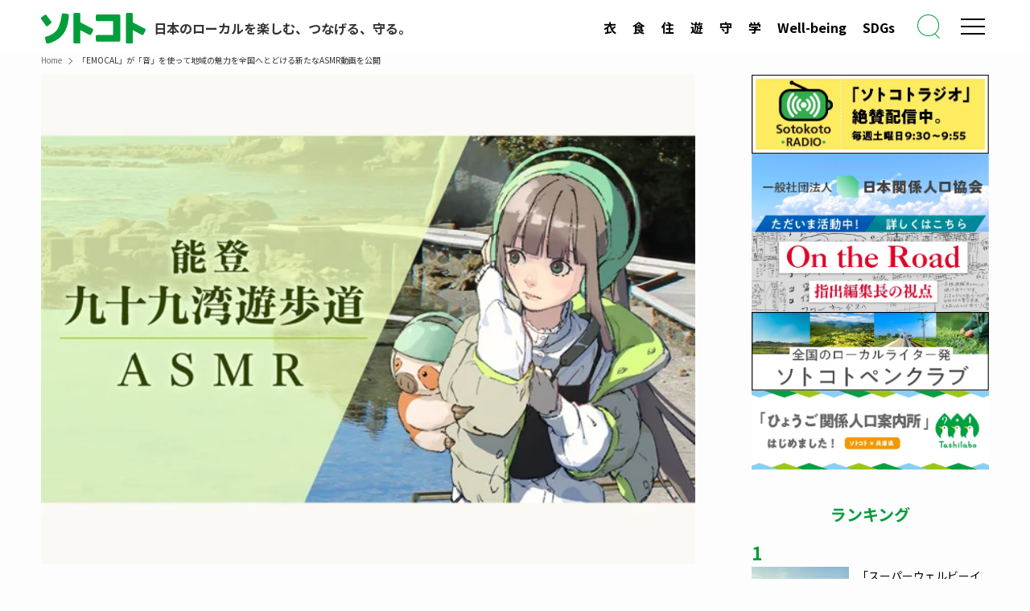

--- FILE ---
content_type: text/html; charset=utf-8
request_url: https://www.google.com/recaptcha/api2/aframe
body_size: 181
content:
<!DOCTYPE HTML><html><head><meta http-equiv="content-type" content="text/html; charset=UTF-8"></head><body><script nonce="yK98IdhmUSkHr3qAhqf6gQ">/** Anti-fraud and anti-abuse applications only. See google.com/recaptcha */ try{var clients={'sodar':'https://pagead2.googlesyndication.com/pagead/sodar?'};window.addEventListener("message",function(a){try{if(a.source===window.parent){var b=JSON.parse(a.data);var c=clients[b['id']];if(c){var d=document.createElement('img');d.src=c+b['params']+'&rc='+(localStorage.getItem("rc::a")?sessionStorage.getItem("rc::b"):"");window.document.body.appendChild(d);sessionStorage.setItem("rc::e",parseInt(sessionStorage.getItem("rc::e")||0)+1);localStorage.setItem("rc::h",'1768876895665');}}}catch(b){}});window.parent.postMessage("_grecaptcha_ready", "*");}catch(b){}</script></body></html>

--- FILE ---
content_type: text/css
request_url: https://sotokoto-online.jp/cp/wp-content/themes/swell_child/common.css?ver=2025090323601
body_size: 8715
content:
@charset "UTF-8";

/* --------------------------------------------------------------------- */
/* reset */
/* --------------------------------------------------------------------- */

.l-w {
    padding: 66px 0 0 0;
}

.l-b {
    max-width: 1200px;
    margin: 0 auto;
    padding: 0 4vw 60px 4vw;
    position: relative;
    box-sizing: unset;
}

.l-c {
    width: 69%;
}

.l-s {
    width: 25%;
}

.c-shareBtns {
    margin: 2em 0;
}

.p-breadcrumb__text .__home::before {
    display: none;
}

.c-pagination {
    width: 100%;
}

#breadcrumb {
    display: none;
}

#fix_header {
    visibility: hidden;
    height: 66px;
}

.l-header {
    visibility: hidden;
    height: 66px;
    position: absolute;
    top: 0;
    left: 0;
}

a.lightbox {
    pointer-events: none;
}

body.imobile-on .p-fixBtnWrap {
    bottom: 120px;
}

.blocks-gallery-caption {
    color: inherit;
    display: block !important;
    font-size: 0.8em;
    line-height: 1.4;
    margin-bottom: 0;
    margin-top: 0.75em;
    opacity: 0.8;
    text-align: center;
}

@media screen and (max-width: 768px) {
    .l-w {
        padding: 77px 0 0 0;
    }

    .l-b {
        max-width: 1200px;
        margin: 0 auto;
        padding: 0 0 60px 0;
        position: relative;
        box-sizing: unset;
    }

    .l-c {
        width: 100%;
    }

    .l-s {
        width: 100%;
        padding: 40px 0 0 0;
    }

    #fix_header {
        visibility: hidden;
        height: 50px;
    }

    .l-header {
        visibility: hidden;
        height: 50px;
        position: absolute !important;
        top: 0;
        left: 0;
    }

    .c-shareBtns {
        margin: 2em 16px;
    }

    .post_content {
        margin: 0 16px !important;
    }

    .post_content > h2 {
        margin-left: 0;
        margin-right: 0;
    }

    body.imobile-on .p-fixBtnWrap {
        bottom: 150px;
    }
}

/* --------------------------------------------------------------------- */
/* header */
/* --------------------------------------------------------------------- */

.l-h {
    width: 100%;
    height: 66px;
    position: fixed;
    top: 0;
    left: 0;
    z-index: 99;
    background: #fff;
}

.l-h-b {
    max-width: 1200px;
    margin: 0 auto;
    height: 66px;
    padding: 0 4vw;
    position: relative;
    box-sizing: unset;
}

.l-h-logo {
    margin: 16px 0 0 0;
    max-width: 130px;
}

.l-h-logo a {
    display: block;
    transition: 0.2s;
}

@media (hover: hover) and (pointer: fine) {
    .l-h-logo a:hover {
        opacity: 0.6;
    }
}

.l-h-description {
    position: relative;
    top: 23px;
    left: 10px;
    font-weight: bold;
}
.l-h-gn {
    position: absolute;
    top: 26px;
    right: calc(4vw + 117px);
    font-size: 0;
}

.l-h-gn li {
    display: inline-block;
    margin: 0 20px 0 0;
    font-size: 16px;
    line-height: 1;
    font-weight: 700;
}

.l-h-gn li:last-child {
    margin: 0 0 0 0;
}

.l-h-gn li a {
    color: #000;
    transition: 0.2s;
}

@media (hover: hover) and (pointer: fine) {
    .l-h-gn li a:hover {
        color: #019e3b;
    }
}

.l-h-s {
    padding: 0 50px 0 0;
    margin: 0 0 0 auto;
}

.l-h-s-member {
    margin: 18px 0 0 0;
}

.l-h-s-member ul {
    font-size: 0;
}

.l-h-s-member ul li {
    display: inline-block;
    margin: 0 10px 0 0;
}

.l-h-s-member ul li:last-child {
    margin: 0;
}

.l-h-s-member ul li p a {
    display: block;
}

.l-h-s-member ul li .login,
.l-h-s-member ul li .regist {
    font-size: 12px;
    line-height: 1;
    font-weight: 700;
}

.l-h-s-member ul li .login a {
    padding: 6px 10px 8px 10px;
    border: 1px solid #019e3b;
    color: #019e3b;
    border-radius: 6px;
    display: block;
    box-sizing: border-box;
}

.l-h-s-member ul li .regist a {
    padding: 6px 10px 8px 10px;
    border: 1px solid #019e3b;
    background: #019e3b;
    color: #fff;
    border-radius: 6px;
    display: block;
    box-sizing: border-box;
}

.l-h-s-ms {
    padding: 0 0px 0 0;
}

.media-heading.item-body {
    display: none;
}

@media screen and (max-width: 768px) {
    #fix_header {
        visibility: hidden;
        height: 50px;
    }

    .l-header {
        visibility: hidden;
        height: 50px;
        position: absolute;
        top: 0;
        left: 0;
    }

    .l-h {
        width: 100%;
        height: 77px;
        position: fixed;
        top: 0;
        left: 0;
        z-index: 99;
        background: #fff;
    }

    .l-h-b {
        max-width: 1200px;
        margin: 0 auto;
        height: 60px;
        padding: 0 4vw;
        position: relative;
        box-sizing: unset;
    }

    .l-h-logo {
        margin: 0;
        max-width: 87px;
        position: absolute;
        top: 12px;
        left: 0;
        right: 0;
        margin: auto;
    }

    .l-h-logo a {
        display: block;
        transition: 0.2s;
    }

    .l-h-description {
        position: absolute;
        width: 100%;
        top: 49px;
        left: 55%;
        transform: translateX(-50%);
        text-align: center;
        letter-spacing: -0.05em;
    }

    .l-h-gn {
        display: none;
    }

    .l-h-s {
        padding: 0 60px 0 0;
        margin: 0 0 0 auto;
    }

    .l-h-s-member {
        display: none;
    }

    .l-h-s-ms {
        padding: 0 10px 0 0;
    }
}

/* --------------------------------------------------------------------- */
/* footer */
/* --------------------------------------------------------------------- */

.l-f {
    padding: 40px 0 130px 0;
    background: #019e3b;
}

.l-f-copy {
    font-size: 10px;
    line-height: 1;
    font-weight: 700;
    color: #fff;
    text-align: center;
}

.l-f-logo {
    max-width: 130px;
    margin: 0.8% auto 0 auto;
}

.l-f-logo a {
    display: block;
    transition: 0.2s;
}

@media (hover: hover) and (pointer: fine) {
    .l-f-logo a:hover {
        opacity: 0.6;
    }
}

.l-f-fu-ttl {
    font-size: 10px;
    line-height: 1;
    font-weight: 700;
    color: #fff;
    text-align: center;
    margin: 2% auto 0 auto;
}

.l-f-fu-sns {
    margin: 0.6% auto 0 auto;
}

.l-f-fu-sns ul {
    font-size: 0;
    text-align: center;
}

.l-f-fu-sns ul li {
    display: inline-block;
    width: 38px;
    margin: 0 24px 0 0;
}

.l-f-fu-sns ul li a {
    display: block;
    transition: 0.2s;
}

.l-f-fu-sns ul li:last-child {
    margin: 0;
}

@media (hover: hover) and (pointer: fine) {
    .l-f-fu-sns ul li a:hover {
        opacity: 0.6;
    }
}

.l-f-c-ttl {
    font-size: 10px;
    line-height: 1;
    font-weight: 700;
    color: #fff;
    text-align: center;
    margin: 2% auto 0 auto;
}

.l-f-c-navi {
    max-width: 660px;
    margin: 0.7% auto 0 auto;
}

.l-f-c-navi ul li {
    font-size: 14px;
    line-height: 2.2;
    font-weight: 400;
}

.l-f-u-navi {
    margin: 2% auto 0 auto;
}

.l-f-u-navi ul {
    font-size: 0;
    text-align: center;
}

.l-f-u-navi ul li {
    font-size: 10px;
    line-height: 1;
    font-weight: 400;
    position: relative;
    display: inline-block;
    padding: 0 10px 2px 0;
    margin: 0 10px 0 0;
    border-right: 1px solid #fff;
}

.l-f-u-navi ul li:last-child {
    margin: 0;
    padding: 0 0 2px 0;
    border-right: none;
}

.l-f-u-navi ul li a {
    transition: 0.2s;
    color: #fff;
}

@media (hover: hover) and (pointer: fine) {
    .l-f-u-navi ul li a:hover {
        opacity: 0.6;
    }
}

.l-f-cr {
    font-size: 10px;
    line-height: 1;
    font-weight: 400;
    color: #fff;
    text-align: center;
    margin: 2% 0 0 0;
}

@media screen and (max-width: 768px) {
    .l-f {
        padding: 40px 0 150px 0;
        background: #019e3b;
    }

    .l-f-copy {
        font-size: 10px;
        line-height: 1;
        font-weight: 700;
        color: #fff;
        text-align: center;
    }

    .l-f-logo {
        max-width: 130px;
        margin: 3% auto 0 auto;
    }

    .l-f-logo a {
        display: block;
        transition: 0.2s;
    }

    @media (hover: hover) and (pointer: fine) {
        .l-f-logo a:hover {
            opacity: 0.6;
        }
    }

    .l-f-fu-ttl {
        font-size: 10px;
        line-height: 1;
        font-weight: 700;
        color: #fff;
        text-align: center;
        margin: 8% auto 0 auto;
    }

    .l-f-fu-sns {
        margin: 2% auto 0 auto;
    }

    .l-f-fu-sns ul {
        font-size: 0;
        text-align: center;
    }

    .l-f-fu-sns ul li {
        display: inline-block;
        width: 38px;
        margin: 0 24px 0 0;
    }

    .l-f-fu-sns ul li a {
        display: block;
        transition: 0.2s;
    }

    .l-f-fu-sns ul li:last-child {
        margin: 0;
    }

    .l-f-c-ttl {
        font-size: 10px;
        line-height: 1;
        font-weight: 700;
        color: #fff;
        text-align: center;
        margin: 8% auto 0 auto;
    }

    .l-f-c-navi div {
        max-width: 100%;
        margin: 0.7% auto 0 auto;
        width: 100%;
    }

    .l-f-c-navi div ul {
        width: 100%;
        padding: 10px 30px 0 30px;
        box-sizing: border-box;
        text-align: center;
    }

    .l-f-c-navi div ul li {
        font-size: 12px;
        line-height: 2.2;
        font-weight: 400;
        /* width: calc(50% - 10px); */
    }

    .l-f-u-navi {
        margin: 4% auto 0 auto;
    }

    .l-f-u-navi ul {
        font-size: 0;
        text-align: center;
    }

    .l-f-u-navi ul li {
        font-size: 10px;
        line-height: 2;
        font-weight: 400;
        position: relative;
        display: block;
        padding: 0 0 2px 0;
        margin: 0 0 0 0;
        border-right: none;
        text-align: center;
    }

    .l-f-u-navi ul li:last-child {
        margin: 0;
        padding: 0 0 2px 0;
        border-right: none;
    }

    .l-f-u-navi ul li a {
        transition: 0.2s;
        color: #fff;
    }

    .l-f-cr {
        font-size: 10px;
        line-height: 1;
        font-weight: 400;
        color: #fff;
        text-align: center;
        margin: 4% 0 0 0;
    }
}

/* --------------------------------------------------------------------- */
/* hm */
/* --------------------------------------------------------------------- */

.m-hm {
    width: 66px;
    height: 66px;
    z-index: 300;
    cursor: pointer;
    position: absolute;
    right: calc(3vw);
    top: 0;
    transition: 0.2s;
    display: block;
    z-index: 300;
}

.m-hm p.line {
    display: block;
    position: relative;
    width: 66px;
    height: 66px;
    margin: 0px auto 0px auto;
    text-decoration: none;
    transition: 0.2s;
}

.m-hm p.line span {
    display: block;
    position: absolute;
    top: 0;
    left: 0;
    bottom: 0;
    right: 0;
    margin: auto;
    width: 30px;
    height: 2px;
    transition: 0.2s;
    background: #000;
}

.m-hm p.line span::before {
    display: block;
    content: "";
    position: absolute;
    top: 0;
    left: 0;
    right: 0;
    margin: auto;
    width: 30px;
    height: 2px;
    transition: 0.2s;
    pointer-events: none;
    background: #000;
}

.m-hm p.line span::after {
    display: block;
    content: "";
    position: absolute;
    top: 0;
    left: 0;
    right: 0;
    margin: auto;
    width: 30px;
    height: 2px;
    transition: 0.2s;
    pointer-events: none;
    background: #000;
}

.m-hm p.line span:before {
    margin-top: 9px;
}

.m-hm p.line span:after {
    margin-top: -9px;
}

.m-hm.open {
    background: #717171;
}

.m-hm.open p.line span {
    background: transparent;
}

.m-hm.open p.line span::before {
    transform: translateY(-10px) rotate(45deg);
    margin-top: 9px;
    background: #fff;
}

.m-hm.open p.line span::after {
    transform: translateY(-10px) rotate(-45deg);
    margin-top: 9px;
    background: #fff;
}

@media screen and (max-width: 768px) {
    .m-hm {
        width: 50px;
        height: 77px;
        z-index: 300;
        cursor: pointer;
        position: absolute;
        right: 0;
        left: 0px;
        top: 0px;
        transition: 0.2s;
        display: block;
        z-index: 300;
    }

    .m-hm p.line {
        display: block;
        position: relative;
        width: 50px;
        height: 77px;
        margin: 0px auto 0px auto;
        text-decoration: none;
        transition: 0.2s;
    }
}

/* --------------------------------------------------------------------- */
/* gn */
/* --------------------------------------------------------------------- */

.m-gn {
    position: fixed;
    top: 66px;
    left: 0;
    right: 0;
    max-width: calc(1200px + 2vw);
    height: auto;
    margin: 0 auto;
    z-index: 200;
    display: block;
    transition: 0.2s;
    visibility: hidden;
}

.m-gn.open {
    pointer-events: auto;
    overflow: auto;
    visibility: visible;
}

.m-gn-b {
    transition: 0.2s;
    background: rgba(1, 158, 59, 0.94);
    opacity: 0;
    height: 100%;
}

.m-gn.open .m-gn-b {
    opacity: 1;
}

.m-gn-i {
    width: 100%;
}

.m-gn-c {
    margin: 0 auto;
    padding: 40px 50px 50px 50px;
}

.m-gn-c-ttl {
    font-size: 10px;
    line-height: 1;
    font-weight: 700;
    color: #fff;
    text-align: center;
    margin: 0 auto 0 auto;
}

.m-gn-c-navi {
    max-width: 800px;
    margin: 3% auto 0 auto;
}

.m-gn-c-navi ul li {
    font-size: 16px;
    line-height: 2.2;
    font-weight: 400;
}

.m-gn-c-navi ul li a {
    padding: 0 0 0 22px;
}

.m-gn-c-navi ul li a::before {
    width: 13px;
    height: 12px;
    content: "";
    background: url(/cp/wp-content/themes/swell_child/images/i-next-w.svg) no-repeat;
    position: absolute;
    left: 0;
    top: 7px;
}

@media (hover: hover) and (pointer: fine) {
    .m-gn-c-navi ul li a:hover {
        opacity: 0.6;
    }
}

@media screen and (max-width: 768px) {
    .m-gn {
        position: fixed;
        top: 77px;
        left: 0;
        right: 0;
        max-width: calc(1200px + 2vw);
        height: calc(100svh - 60px);
        margin: 0 auto;
        z-index: 200;
        display: block;
        transition: 0.2s;
        visibility: hidden;
        overflow: scroll;
    }

    .m-gn.open {
        pointer-events: auto;
        overflow: auto;
        visibility: visible;
    }

    .m-gn-b {
        transition: 0.2s;
        background: rgba(1, 158, 59, 0.94);
        opacity: 0;
        height: auto;
    }

    .m-gn.open .m-gn-b {
        opacity: 1;
    }

    .m-gn-i {
        width: 100%;
    }

    .m-gn-c {
        margin: 0 auto;
        padding: 0px 0px 80px 0px;
    }

    body.imobile-on .m-gn-c {
        margin: 0 auto;
        padding: 0px 0px 230px 0px;
    }

    .m-gn-c-ttl {
        font-size: 10px;
        line-height: 1;
        font-weight: 700;
        color: #fff;
        text-align: center;
        margin: 0 auto 0 auto;
        padding: 10px 0;
    }

    .m-gn-c-navi {
        max-width: 800px;
        width: 100%;
        margin: 0 auto 0 auto;
    }

    .m-gn-c-navi ul {
        position: relative;
        border-top: 1px solid #fff;
        width: 100%;
    }

    .m-gn-c-navi ul::after {
        width: 100%;
        height: 1px;
        content: "";
        background: #fff;
        position: absolute;
        bottom: 0;
        left: 0;
    }

    .m-gn-c-navi ul li {
        font-size: 14px;
        line-height: 1;
        font-weight: 400;
        display: inline-block;
        width: 50%;
        border-bottom: 1px solid #fff;
    }

    .m-gn-c-navi ul li a {
        padding: 12px 10px 13px 16px;
        display: block;
    }

    .m-gn-c-navi ul li a::before {
        width: 13px;
        height: 12px;
        content: "";
        background: url(/cp/wp-content/themes/swell_child/images/i-next-w.svg) no-repeat;
        position: absolute;
        left: auto;
        right: 12px;
        top: 13px;
    }

    .m-gn-c-status ul {
        display: none !important;
    }

    .m-gn-c-status ul li {
        font-size: 14px;
        line-height: 1;
        font-weight: 400;
        border-top: 1px solid #019e3b;
        text-align: center;
    }

    .m-gn-c-status ul li a {
        background: #fff;
        color: #019e3b;
        padding: 12px 10px 13px 22px;
        display: block;
        position: relative;
    }

    .m-gn-c-status ul li a::after {
        width: 13px;
        height: 12px;
        content: "";
        background: url(/cp/wp-content/themes/swell_child/images/i-next-g.svg) no-repeat;
        position: absolute;
        left: auto;
        right: 12px;
        top: 13px;
    }
}

/* --------------------------------------------------------------------- */
/* s */
/* --------------------------------------------------------------------- */

.m-s {
    width: 49px;
    height: 66px;
    cursor: pointer;
    transition: 0.2s;
    position: relative;
}

.m-s p {
    width: 28px;
    margin: 0 auto 0 auto;
    transition: 0.2;
}

.m-s p img {
    width: 28px;
    /* margin: 16px auto 0 auto; */
    position: absolute;
    top: 50%;
    transform: translateY(-50%);
}

.m-s.open {
    background: #717171;
}

.m-s.open p {
    opacity: 0;
}

.m-s.open::before {
    display: block;
    content: "";
    position: absolute;
    top: 0;
    bottom: 0;
    left: 0;
    right: 0;
    margin: auto;
    width: 30px;
    height: 2px;
    pointer-events: none;
    transform: rotate(45deg);
    background: #fff;
}

.m-s.open::after {
    display: block;
    content: "";
    position: absolute;
    top: 0;
    bottom: 0;
    left: 0;
    right: 0;
    margin: auto;
    width: 30px;
    height: 2px;
    pointer-events: none;
    transform: rotate(-45deg);
    background: #fff;
}

@media screen and (max-width: 768px) {
    .m-s {
        width: 50px;
        height: 77px;
        cursor: pointer;
        transition: 0.2s;
        position: relative;
        position: absolute;
        right: 0;
        top: 0px;
    }

    .m-s p img {
        width: 24px;
        /* margin: 12px auto 0 auto; */
    }
}

/* --------------------------------------------------------------------- */
/* sn */
/* --------------------------------------------------------------------- */

.m-sn {
    position: fixed;
    top: 66px;
    left: 0;
    right: 0;
    /*max-width: calc(760px + 2vw);*/
    max-width: calc(1200px + 2vw);
    height: auto;
    margin: 0 auto;
    z-index: 200;
    display: block;
    transition: 0.2s;
    visibility: hidden;
}

.m-sn.open {
    pointer-events: auto;
    overflow: auto;
    visibility: visible;
}

.m-sn-b {
    transition: 0.2s;
    background: rgba(1, 158, 59, 0.94);
    opacity: 0;
    height: 100%;
}

.m-sn.open .m-sn-b {
    opacity: 1;
}

.m-sn-i {
    width: 100%;
}

.m-sn-c {
    max-width: 700px;

    margin: 0 auto;
    padding: 40px 50px 50px 50px;
}

.m-sn-search {
    width: auto;
    background: #fff;
    padding: 0 10px;
    margin: 0 0 0 0;
    border-radius: 50px;
}

.m-sn-search button {
    background: none;
    width: 32px;
    height: 60px;
    padding: 0;
    border: none;
    margin: 0 10px 0 0;
}

.m-sn-search-i {
    flex: 1;
}

.m-sn-search-i input {
    background: none;
    border: none;
    border-radius: 0;
    color: #333;
    padding: 0;
    box-sizing: border-box;
    width: 100%;
    padding: 10px;
    height: 60px;
    outline: none;
    font-size: 16px;
}

.m-sn-tag {
    padding: 40px 0 20px 0;
}

.m-sn-tag p {
    font-size: 16px;
    line-height: 1;
    font-weight: 400;
    color: #fff;
    text-align: center;
}

.m-sn-tag ul {
    font-size: 0;
    gap: 10px 10px;
    flex-wrap: wrap;
    display: flex;
    margin: 20px 0 0 0;
}

.m-sn-tag ul li {
    font-size: 11px;
    line-height: 1.6;
    font-weight: 400;
    color: #fff;
    display: inline-flex;
    align-items: baseline;
    overflow-wrap: break-word;
    min-width: 0;
}

.m-sn-tag ul li a {
    color: #fff;
    padding: 6px 10px 7px 10px;
    border: 1px solid #fff;
    border-radius: 50px;
    transition: 0.2s;
}

@media (hover: hover) and (pointer: fine) {
    .m-sn-tag ul li a:hover {
        background: #fff;
        color: #019e3b;
    }
}

@media screen and (max-width: 768px) {
    .m-sn {
        position: fixed;
        top: 77px;
        left: 0;
        right: 0;
        max-width: calc(760px + 2vw);
        height: calc(100svh - 60px);
        margin: 0 auto;
        z-index: 200;
        display: block;
        transition: 0.2s;
        visibility: hidden;
    }

    .m-sn.open {
        pointer-events: auto;
        overflow: auto;
        visibility: visible;
    }

    .m-sn-b {
        transition: 0.2s;
        background: rgba(1, 158, 59, 0.94);
        opacity: 0;
        height: auto;
    }

    .m-sn.open .m-sn-b {
        opacity: 1;
    }

    .m-sn-i {
        width: 100%;
    }

    .m-sn-c {
        margin: 0 auto;
        padding: 30px 20px 80px 20px;
    }

    body.imobile-on .m-sn-c {
        padding: 30px 20px 230px 20px;
    }

    .m-sn-search {
        width: auto;
        background: #fff;
        padding: 0 10px;
        margin: 0 0 0 0;
        border-radius: 50px;
    }

    .m-sn-search button {
        background: none;
        width: 32px;
        height: 60px;
        padding: 0;
        border: none;
        margin: 0 10px 0 0;
    }

    .m-sn-search-i {
        flex: 1;
    }

    .m-sn-search-i input {
        background: none;
        border: none;
        border-radius: 0;
        color: #333;
        padding: 0;
        box-sizing: border-box;
        width: 100%;
        padding: 10px;
        height: 60px;
        outline: none;
        font-size: 16px;
    }

    .m-sn-tag {
        padding: 40px 0 20px 0;
    }

    .m-sn-tag p {
        font-size: 16px;
        line-height: 1;
        font-weight: 400;
        color: #fff;
        text-align: center;
    }

    .m-sn-tag ul {
        font-size: 0;
        gap: 10px 10px;
        flex-wrap: wrap;
        display: flex;
        margin: 20px 0 0 0;
    }

    .m-sn-tag ul li {
        font-size: 11px;
        line-height: 1.6;
        font-weight: 400;
        color: #fff;
        display: inline-flex;
        align-items: baseline;
        overflow-wrap: break-word;
        min-width: 0;
    }

    .m-sn-tag ul li a {
        color: #fff;
        padding: 6px 10px 7px 10px;
        border: 1px solid #fff;
        border-radius: 50px;
        transition: 0.2s;
    }
}

/* --------------------------------------------------------------------- */
/* mm */
/* --------------------------------------------------------------------- */

.m-m-copy {
    font-size: 10px;
    line-height: 1;
    font-weight: 700;
    color: #fff;
    text-align: center;
    margin: 40px 0 0 0;
}

.m-m-logo {
    max-width: 130px;
    margin: 10px auto 0 auto;
}

.m-m-logo a {
    display: block;
    transition: 0.2s;
}

@media (hover: hover) and (pointer: fine) {
    .m-m-logo a:hover {
        opacity: 0.6;
    }
}

.m-m-fu-ttl {
    font-size: 10px;
    line-height: 1;
    font-weight: 700;
    color: #fff;
    text-align: center;
    margin: 30px auto 0 auto;
}

.m-m-fu-sns {
    margin: 10px auto 0 auto;
}

.m-m-fu-sns ul {
    font-size: 0;
    text-align: center;
}

.m-m-fu-sns ul li {
    display: inline-block;
    width: 38px;
    margin: 0 24px 0 0;
}

.m-m-fu-sns ul li a {
    display: block;
    transition: 0.2s;
}

.m-m-fu-sns ul li:last-child {
    margin: 0;
}

@media (hover: hover) and (pointer: fine) {
    .m-m-fu-sns ul li a:hover {
        opacity: 0.6;
    }
}

/* --------------------------------------------------------------------- */
/* m-e */
/* --------------------------------------------------------------------- */

.m-e-box {
    width: 100%;
}

.m-e-box a {
    display: block;
    transition: 0.2s;
}

@media (hover: hover) and (pointer: fine) {
    .m-e-box a:hover {
        opacity: 0.6;
    }
}

.m-e-box-thumb figure {
    aspect-ratio: 640 / 360;
}

.m-e-box-thumb.special figure {
    aspect-ratio: 640 / 480;
}

.m-e-box-thumb.serialization figure {
    aspect-ratio: 640 / 320;
}

.m-e-box-thumb figure img {
    width: 100%;
    height: 100%;
    object-fit: cover;
}

.m-e-box-label {
    margin: 2% 0 0 0;
}

.m-e-box-label-ss {
    font-size: 16px;
    line-height: 1.7;
    font-weight: 400;
}

.m-e-box-meta {
    margin: 2% 0 0 0;
    display: flex;
}

.m-e-box-meta-cat {
    font-size: 12px;
    line-height: 1.7;
    font-weight: 700;
    color: #019e3b;
}

.m-e-box-meta-times {
    font-size: 12px;
    line-height: 1.7;
    font-weight: 400;
    color: #717171;
    padding: 0 0 0 10px;
}

.m-e-box-meta-pr {
    font-size: 10px;
    line-height: 1;
    font-weight: 700;
    color: #000;
    padding: 2px 8px 3px 8px;
    margin: 0 0 0 10px;
    border: 1px solid #000;
    border-radius: 50px;
}

.m-e-box-ttl {
    font-size: 18px;
    line-height: 1.6;
    font-weight: 400;
    color: #000;
    margin: 2% 0 0 0;
}

.m-e-box-authors {
    margin: 3% 0 0 0;
    display: flex;
    gap: 20px;
}

.m-e-box-authors-box {
    display: inline-flex;
    align-items: baseline;
}

.m-e-box-authors-box-tn p {
    max-width: 30px;
    aspect-ratio: 50 / 50;
    border-radius: 50%;
    border: 1px solid #ccc;
    overflow: hidden;
    position: relative;
}

.m-e-box-authors-box-tn p img {
    width: 100%;
    height: 100%;
    object-fit: cover;
}

.m-e-box-authors-box-name {
    flex: 1;
    padding: 0 0 0 10px;
}

.m-e-box-authors-box-name p {
    font-size: 10px;
    line-height: 1.6;
    font-weight: 400;
    color: #000;
}

.m-e-box-ttl-ss {
    font-size: 18px;
    line-height: 1.6;
    font-weight: 700;
    color: #000;
    margin: 2% 0 0 0;
}

.m-e-box-desc {
    font-size: 14px;
    line-height: 1.8;
    font-weight: 400;
    color: #000;
    margin: 2% 0 0 0;
}

@media screen and (max-width: 768px) {
    .m-e-box a {
        display: block;
        transition: 0.2s;
    }

    @media (hover: hover) and (pointer: fine) {
        .m-e-box a:hover {
            opacity: 0.6;
        }
    }

    .m-e-box-thumb figure {
        aspect-ratio: 640 / 360;
    }

    .m-e-box-thumb figure img {
        width: 100%;
        height: 100%;
        object-fit: cover;
    }

    .m-e-box-label-ss {
        font-size: 14px;
        line-height: 1.7;
        font-weight: 400;
    }

    .m-e-box-meta {
        margin: 2% 0 0 0;
        display: flex;
    }

    .m-e-box-meta-cat {
        font-size: 11px;
        line-height: 1.7;
        font-weight: 700;
        color: #019e3b;
    }

    .m-e-box-meta-times {
        font-size: 11px;
        line-height: 1.7;
        font-weight: 400;
        color: #717171;
        padding: 0 0 0 10px;
    }

    .m-e-box-meta-pr {
        font-size: 9px;
        line-height: 1;
        font-weight: 700;
        color: #000;
        padding: 2px 8px 3px 8px;
        margin: 0 0 0 10px;
        border: 1px solid #000;
        border-radius: 50px;
    }

    .m-e-box-ttl {
        font-size: 18px;
        line-height: 1.6;
        font-weight: 400;
        color: #000;
        margin: 2% 0 0 0;
    }

    .m-e-box-authors {
        margin: 3% 0 0 0;
        display: flex;
        gap: 20px;
    }

    .m-e-box-authors-box {
        display: inline-flex;
        align-items: baseline;
    }

    .m-e-box-authors-box-tn p {
        max-width: 30px;
        aspect-ratio: 50 / 50;
        border-radius: 50%;
        border: 1px solid #ccc;
        overflow: hidden;
        position: relative;
    }

    .m-e-box-authors-box-tn p img {
        width: 100%;
        height: 100%;
        object-fit: cover;
    }

    .m-e-box-authors-box-name {
        flex: 1;
        padding: 0 0 0 10px;
    }

    .m-e-box-authors-box-name p {
        font-size: 10px;
        line-height: 1.6;
        font-weight: 400;
        color: #000;
    }

    .m-e-box-ttl-ss {
        font-size: 14px;
        line-height: 1.6;
        font-weight: 700;
        color: #000;
        margin: 2% 0 0 0;
    }

    .m-e-box-desc {
        font-size: 12px;
        line-height: 1.8;
        font-weight: 400;
        color: #000;
        margin: 2% 0 0 0;
    }
}

/* --------------------------------------------------------------------- */
/* sb ad embed */
/* --------------------------------------------------------------------- */

.m-sb-embed-1 {
    margin: 0 0 40px 0;
}

.m-sb-embed-2 {
    margin: 40px 0 0 0;
}

@media screen and (max-width: 768px) {
    .m-sb-embed-1 {
        margin: 0 16px 30px 16px;
    }

    .m-sb-embed-2 {
        margin: 30px 16px 0 16px;
    }
}

/* --------------------------------------------------------------------- */
/* sb rank */
/* --------------------------------------------------------------------- */

.m-sb-rank-ttl {
    font-size: 20px;
    line-height: 1.6;
    font-weight: 700;
    color: #019e3b;
    text-align: center;
}

.m-sb-rank-l {
    gap: 10px 0;
    margin: 14px 0 0 0;
}

.m-sb-rank-box {
    width: 100%;
}

.m-sb-rank-box a {
    display: block;
}

.m-sb-rank-box-number {
    font-size: 22px;
    line-height: 1.6;
    font-weight: 700;
    color: #019e3b;
}

.m-sb-rank-box-thumb {
    width: 41%;
}

.m-sb-rank-box-thumb figure {
    aspect-ratio: 130 / 74;
}

.m-sb-rank-box-thumb figure img {
    width: 100%;
    height: 100%;
    object-fit: cover;
}

.m-sb-rank-box-c {
    flex: 1;
    padding: 0 0 0 10px;
}

.m-sb-rank-box-ttl {
    font-size: 14px;
    line-height: 1.6;
    font-weight: 400;
    color: #000;
}

.m-sb-rank-box-meta {
    width: 100%;
    margin: 6px 0 0 0;
}

.m-sb-rank-box-authors {
    font-size: 11px;
    line-height: 1.6;
    font-weight: 400;
    color: #000;
}

.m-sb-rank-box-pr {
    font-size: 11px;
    line-height: 1.6;
    font-weight: 700;
    color: #000;
    flex: 1;
    padding: 0 0 0 10px;
}

@media screen and (max-width: 768px) {
    .m-sb-rank-ttl {
        font-size: 20px;
        line-height: 1.6;
        font-weight: 700;
        color: #019e3b;
        text-align: center;
    }

    .m-sb-rank-l {
        gap: 20px 0;
        margin: 14px 0 0 0;
    }

    .m-sb-rank-box {
        width: 100%;
    }

    .m-sb-rank-box a {
        display: block;
    }

    .m-sb-rank-box-number {
        font-size: 18px;
        line-height: 1;
        font-weight: 700;
        color: #019e3b;
    }

    .m-sb-rank-box-thumb {
        width: 41%;
    }

    .m-sb-rank-box-thumb figure {
        aspect-ratio: 130 / 74;
    }

    .m-sb-rank-box-thumb figure img {
        width: 100%;
        height: 100%;
        object-fit: cover;
    }

    .m-sb-rank-box-c {
        flex: 1;
        padding: 0 16px 0 18px;
    }

    .m-sb-rank-box-ttl {
        font-size: 14px;
        line-height: 1.6;
        font-weight: 400;
        color: #000;
        margin: 10px 0 0 0;
    }

    .m-sb-rank-box-meta {
        width: 100%;
        margin: 6px 0 0 0;
    }

    .m-sb-rank-box-authors {
        font-size: 11px;
        line-height: 1.6;
        font-weight: 400;
        color: #000;
    }

    .m-sb-rank-box-pr {
        font-size: 11px;
        line-height: 1.6;
        font-weight: 700;
        color: #000;
        flex: 1;
        padding: 0 0 0 10px;
    }
}

/* --------------------------------------------------------------------- */
/* sb pickup */
/* --------------------------------------------------------------------- */

.m-sb-pickup {
    box-sizing: border-box;
    padding: 14px;
    background: #f0f0f0;
    margin: 40px 0 0 0;
}

.m-sb-pickup-ttl {
    font-size: 20px;
    line-height: 1.6;
    font-weight: 700;
    color: #019e3b;
    text-align: center;
}

.m-sb-pickup-l {
    gap: 30px 0;
    margin: 14px 0 0 0;
}

@media screen and (max-width: 768px) {
    .m-sb-pickup {
        box-sizing: border-box;
        padding: 24px 16px;
        background: #f0f0f0;
        margin: 30px 0 0 0;
    }

    .m-sb-pickup-ttl {
        font-size: 18px;
        line-height: 1.6;
        font-weight: 700;
        color: #019e3b;
        text-align: center;
    }

    .m-sb-pickup-l {
        gap: 30px 0;
        margin: 14px 0 0 0;
    }
}

/* --------------------------------------------------------------------- */
/* sb bn */
/* --------------------------------------------------------------------- */

.m-sb-bn {
    margin: 40px 0 0 0;
}

.m-sb-bn.head {
    margin: 0 0 40px 0;
}

.m-sb-bn-l {
    gap: 30px 0;
    font-size: 0;
}

.m-sb-bn-l li a {
    display: block;
    transition: 0.2s;
}

@media (hover: hover) and (pointer: fine) {
    .m-sb-bn-l li a:hover {
        opacity: 0.6;
    }
}

.m-sb-bns {
    margin: 0 0 40px 0;
}

.m-sb-bns-l {
}

.m-sb-bns-l li {
    background: #fff;
}

.m-sb-bns-l li a {
    display: block;
    transition: 0.2s;
}

.swiper {
    /*スライダーの幅と高さを調整*/
    width: 100%;
    height: auto;
}

.swiper-slide {
    /*スライド要素の幅と高さを調整*/
    width: 100%;
    height: 100%;
}

@media (hover: hover) and (pointer: fine) {
    .m-sb-bns-l li a:hover {
        opacity: 0.6;
    }
}

@media screen and (max-width: 768px) {
    .m-sb-bn {
        margin: 30px 16px 0 16px;
    }

    .m-sb-bn ul li {
        width: 100%;
    }
    .m-sb-bn ul li img {
        width: 100%;
    }

    .m-sb-bn.head {
        margin: 0px 16px 30px 16px;
    }

    .m-sb-bn-l {
        gap: 20px 0;
        font-size: 0;
    }

    .m-sb-bn-l li a {
        display: block;
        transition: 0.2s;
    }

    .m-sb-bns {
        margin: 0 16px 30px 16px;
    }

    .bnr_s {
        margin-top: 30px;
    }
    .bnr_s li {
        width: 100%;
    }

    .bnr_s li img {
        width: 100%;
    }
}

/* --------------------------------------------------------------------- */
/* sb sn */
/* --------------------------------------------------------------------- */

.m-sb-sn {
    margin: 40px 0 0 0;
    border: dotted 2px #019e3b;
}

.m-sb-sn-cttl {
    font-size: 16px;
    line-height: 1.6;
    font-weight: 700;
    color: #019e3b;
    text-align: center;
    padding: 10px;
    border-bottom: dotted 2px #019e3b;
}

.m-sb-sn-b {
    padding: 20px;
}

.m-sb-sn-issue {
    font-size: 20px;
    line-height: 1.6;
    font-weight: 700;
    color: #019e3b;
    text-align: center;
}

.m-sb-sn-ttl {
    font-size: 20px;
    line-height: 1.6;
    font-weight: 700;
    color: #019e3b;
    text-align: center;
}

.m-sb-sn-cover {
    width: 60%;
    margin: 20px auto 0 auto;
}

.m-sb-sn-cover a {
    transition: 0.2s;
}

.m-sb-sn-btn {
    margin: 20px auto 0 auto;
    font-size: 14px;
    line-height: 1.6;
    font-weight: 400;
    text-align: center;
}

.m-sb-sn-btn a {
    display: block;
    position: relative;
    border: 1px solid #019e3b;
    padding: 12px 14px 14px 14px;
    border-radius: 60px;
    transition: 0.2s;
}

@media (hover: hover) and (pointer: fine) {
    .m-sb-sn-cover a:hover {
        opacity: 0.6;
    }
    .m-sb-sn-btn a:hover {
        background: #019e3b;
        color: #fff;
    }
}

@media screen and (max-width: 768px) {
    .m-sb-sn {
        margin: 30px 16px 0 16px;
        border: dotted 1px #019e3b;
    }

    .m-sb-sn-cttl {
        font-size: 14px;
        line-height: 1.6;
        font-weight: 700;
        color: #019e3b;
        text-align: center;
        padding: 10px;
        border-bottom: dotted 1px #019e3b;
    }

    .m-sb-sn-b {
        padding: 20px;
    }

    .m-sb-sn-issue {
        font-size: 18px;
        line-height: 1.6;
        font-weight: 700;
        color: #019e3b;
        text-align: center;
    }

    .m-sb-sn-ttl {
        font-size: 18px;
        line-height: 1.6;
        font-weight: 700;
        color: #019e3b;
        text-align: center;
    }

    .m-sb-sn-cover {
        width: 60%;
        margin: 20px auto 0 auto;
    }

    .m-sb-sn-cover a {
        transition: 0.2s;
    }

    .m-sb-sn-btn {
        margin: 20px auto 0 auto;
        font-size: 14px;
        line-height: 1.6;
        font-weight: 400;
        text-align: center;
    }

    .m-sb-sn-btn a {
        display: block;
        position: relative;
        border: 1px solid #019e3b;
        padding: 12px 14px 14px 14px;
        border-radius: 60px;
        transition: 0.2s;
    }
}

/* --------------------------------------------------------------------- */
/* sb sns */
/* --------------------------------------------------------------------- */

.m-sb-sns {
    margin: 40px 0 0 0;
}

.m-sb-sns-ttl {
    font-size: 16px;
    line-height: 1.6;
    font-weight: 700;
    color: #019e3b;
    text-align: center;
}

.m-sb-sns nav {
    margin: 20px 0 0 0;
}

.m-sb-sns nav ul {
    gap: 14px 0;
}

.m-sb-sns nav ul li {
    width: 100%;
}

.m-sb-sns nav ul li a {
    padding: 10px 14px;
    transition: 0.2s;
}

.s-x a {
    border: 1px solid #000000;
    background: #000000;
}

.s-fb a {
    border: 1px solid #0066ff;
    background: #0066ff;
}

.s-ig a {
    border: 1px solid #000000;
    background: #fff;
}

.m-sb-sns-i {
    width: 32px;
    font-size: 0;
}

.m-sb-sns-desc {
    flex: 1;
    padding: 0 0 0 10px;
    font-size: 12px;
    line-height: 1.6;
    font-weight: 700;
    color: #fff;
    margin: -4px 0 0 0;
}

.s-ig a .m-sb-sns-desc {
    color: #000;
}

@media (hover: hover) and (pointer: fine) {
    .m-sb-sns nav ul li a:hover {
        opacity: 0.6;
    }
}

@media screen and (max-width: 768px) {
    .m-sb-sns {
        margin: 30px 16px 0 16px;
    }

    .m-sb-sns-ttl {
        font-size: 16px;
        line-height: 1.6;
        font-weight: 700;
        color: #019e3b;
        text-align: center;
    }

    .m-sb-sns nav {
        margin: 20px 0 0 0;
    }

    .m-sb-sns nav ul {
        gap: 14px 0;
    }

    .m-sb-sns nav ul li {
        width: 100%;
    }

    .m-sb-sns nav ul li a {
        padding: 10px 14px;
        transition: 0.2s;
    }

    .s-x a {
        border: 1px solid #000000;
        background: #000000;
    }

    .s-fb a {
        border: 1px solid #0066ff;
        background: #0066ff;
    }

    .s-ig a {
        border: 1px solid #000000;
        background: #fff;
    }

    .m-sb-sns-i {
        width: 32px;
        font-size: 0;
    }

    .m-sb-sns-desc {
        flex: 1;
        padding: 0 0 0 10px;
        font-size: 12px;
        line-height: 1.6;
        font-weight: 700;
        color: #fff;
        margin: -4px 0 0 0;
    }

    .s-ig a .m-sb-sns-desc {
        color: #000;
    }
}

/* --------------------------------------------------------------------- */
/* index */
/* --------------------------------------------------------------------- */

/* v */

.i-v {
    width: 100vw;
    position: relative;
    overflow: hidden;
    padding: 0 0 2% 0;
}

.i-vs {
    position: relative;
    z-index: 5;
}

.i-vs .splide__pagination {
    bottom: 0;
    left: 0;
    padding: 0 1em;
    width: 100%;
    margin: 30px auto 0 auto;
    position: relative;
    right: 0;
    z-index: 1;
}

.i-vs .splide__pagination__page {
    background: #d1d0d0;
    border: 0;
    border-radius: 0;
    display: inline-block;
    height: 4px;
    margin: 0 6px;
    opacity: 0.7;
    padding: 0;
    position: relative;
    transition: 0.2s;
    width: 20px;
}

.i-vs .splide__pagination__page.is-active {
    background: #019e3b;
    z-index: 1;
    width: 30px;
    transform: scale(1);
}

.i-v .m-e-box-ttl {
    font-size: 26px;
}

@media screen and (max-width: 768px) {
    .i-vs .m-e-box-b {
        padding: 10px 16px 0 16px;
    }
    .i-v .m-e-box-ttl {
        font-size: 20px;
    }

    .i-vs .splide__pagination {
        bottom: 0;
        left: 0;
        padding: 0 1em 20px 1em;
        width: 100%;
        margin: 20px auto 0 auto;
        position: relative;
        right: 0;
        z-index: 1;
    }

    .i-vs .splide__pagination__page {
        background: #d1d0d0;
        border: 0;
        border-radius: 0;
        display: inline-block;
        height: 3px;
        margin: 0 4px;
        opacity: 0.7;
        padding: 0;
        position: relative;
        transition: 0.2s;
        width: 10px;
    }

    .i-vs .splide__pagination__page.is-active {
        background: #019e3b;
        z-index: 1;
        width: 20px;
        transform: scale(1);
    }
}

/* vub */

.vub {
    max-width: 1200px;
    margin: 0 auto;
    padding: 30px 4vw 60px 4vw;
    position: relative;
    box-sizing: unset;
}

.vub-l {
    font-size: 0;
    gap: 20px 20px;
    display: grid;
    grid-template-columns: repeat(3, 1fr);
}

.vub-l li {
    font-size: 0;
}

@media screen and (max-width: 768px) {
    .vub {
        max-width: 1200px;
        margin: 0 auto;
        padding: 30px 16px 60px 16px;
        position: relative;
        box-sizing: unset;
    }

    .vub-l {
        font-size: 0;
        gap: 20px 0;
        display: flex;
        flex-wrap: wrap;
    }

    .vub-l li {
        font-size: 0;
        width: calc(100%);
    }
}

/* new */

.i-new-l {
    gap: 40px 0;
    margin: 30px 0 0 0;
}

.i-new-l .m-e-box {
    width: calc(50% - 20px);
}

.i-new-ttl {
    font-size: 22px;
    line-height: 1.6;
    font-weight: 700;
    color: #019e3b;
    text-align: center;
}

.i-new-more {
    margin: 50px 0 0 0;
    text-align: center;
}

.i-new-more p {
    font-size: 14px;
    line-height: 1.6;
    font-weight: 400;
    max-width: 300px;
    margin: auto;
}

.i-new-more p a {
    border: 1px solid #019e3b;
    padding: 14px 0 15px 0;
    color: #019e3b;
    display: block;
    border-radius: 100px;
    position: relative;
    transition: 0.2s;
}

.i-new-more p a::before {
    width: 13px;
    height: 12px;
    content: "";
    background: url(/cp/wp-content/themes/swell_child/images/i-next-g.svg) no-repeat;
    position: absolute;
    right: 26px;
    top: 0;
    bottom: 0;
    margin: auto;
    transition: 0.2s;
}

.i-new-more p a::after {
    width: 13px;
    height: 12px;
    content: "";
    background: url(/cp/wp-content/themes/swell_child/images/i-next-w.svg) no-repeat;
    position: absolute;
    right: 26px;
    top: 0;
    bottom: 0;
    margin: auto;
    opacity: 0;
    transition: 0.2s;
}

.i-movie-ttl {
    font-size: 22px;
    margin-top: 50px;
    line-height: 1.6;
    font-weight: 700;
    color: #019e3b;
    text-align: center;
}

@media (hover: hover) and (pointer: fine) {
    .i-new-more p a:hover {
        background: #019e3b;
        color: #fff;
    }
    .i-new-more p a:hover::before {
        opacity: 0;
    }
    .i-new-more p a:hover::after {
        opacity: 1;
    }
}

@media screen and (max-width: 768px) {
    .i-new-l {
        gap: 40px 0;
        margin: 20px 0 0 0;
    }

    .i-new-l .m-e-box {
        width: calc(100%);
    }

    .i-new .m-e-box-b {
        padding: 7px 16px 0 16px;
    }

    .i-new-ttl {
        font-size: 18px;
        line-height: 1.6;
        font-weight: 700;
        color: #019e3b;
        text-align: center;
    }

    .i-new-more {
        margin: 30px 0 0 0;
        text-align: center;
    }
}

/* --------------------------------------------------------------------- */
/* special */
/* --------------------------------------------------------------------- */

.m-special {
    background: #019e3b;
    padding: 30px 50px 50px 50px;
    margin: 60px 0 0 0;
}

.m-special-ttl {
    font-size: 22px;
    line-height: 1.6;
    font-weight: 700;
    color: #fff;
    text-align: center;
}

.m-special-l {
    gap: 40px 0;
    margin: 30px 0 0 0;
}

.m-special-l .m-special-box {
    width: calc(100%);
}

.m-special-box a {
    display: block;
    transition: 0.2s;
}

.m-special-box-tn {
    width: 50%;
}

.m-special-box-tn figure {
    aspect-ratio: 640 / 480;
}

.m-special-box-tn figure img {
    width: 100%;
    height: 100%;
    object-fit: cover;
}

.m-special-box-c {
    flex: 1;
    padding: 0 0 0 30px;
}

.m-special-box-time {
    font-size: 12px;
    line-height: 1.6;
    font-weight: 400;
    color: #fff;
}

.m-special-box-ttl {
    font-size: 18px;
    line-height: 1.6;
    font-weight: 400;
    color: #fff;
}

.m-special-box-ex {
    font-size: 13px;
    line-height: 1.6;
    font-weight: 400;
    color: #fff;
    margin: 10px 0 0 0;
}

.m-special-box-next {
    width: 40px;
    height: 40px;
    border-radius: 50%;
    border: 1px solid #fff;
    margin: 20px auto 0 auto;
    position: relative;
    transition: 0.2s;
}

.m-special-box-next::before {
    width: 13px;
    height: 12px;
    content: "";
    background: url(/cp/wp-content/themes/swell_child/images/i-next-w.svg) no-repeat;
    position: absolute;
    right: 0;
    left: 0;
    top: 0;
    bottom: 0;
    margin: auto;
    transition: 0.2s;
}

.m-special-box-next::after {
    width: 13px;
    height: 12px;
    content: "";
    background: url(/cp/wp-content/themes/swell_child/images/i-next-g.svg) no-repeat;
    position: absolute;
    right: 0;
    left: 0;
    top: 0;
    bottom: 0;
    margin: auto;
    transition: 0.2s;
    opacity: 0;
}

@media (hover: hover) and (pointer: fine) {
    .m-special-box a:hover {
        opacity: 0.6;
    }
    .m-special-box a:hover .m-special-box-next {
        background: #fff;
    }
    .m-special-box a:hover .m-special-box-next::before {
        opacity: 0;
    }
    .m-special-box a:hover .m-special-box-next::after {
        opacity: 1;
    }
}

.m-special-more {
    margin: 50px 0 0 0;
    text-align: center;
}

.m-special-more p {
    font-size: 14px;
    line-height: 1.6;
    font-weight: 400;
    max-width: 300px;
    margin: auto;
}

.m-special-more p a {
    border: 1px solid #fff;
    padding: 14px 0 15px 0;
    color: #fff;
    display: block;
    border-radius: 100px;
    position: relative;
    transition: 0.2s;
}

.m-special-more p a::before {
    width: 13px;
    height: 12px;
    content: "";
    background: url(/cp/wp-content/themes/swell_child/images/i-next-w.svg) no-repeat;
    position: absolute;
    right: 26px;
    top: 0;
    bottom: 0;
    margin: auto;
    transition: 0.2s;
}

.m-special-more p a::after {
    width: 13px;
    height: 12px;
    content: "";
    background: url(/cp/wp-content/themes/swell_child/images/i-next-g.svg) no-repeat;
    position: absolute;
    right: 26px;
    top: 0;
    bottom: 0;
    margin: auto;
    opacity: 0;
    transition: 0.2s;
}

@media (hover: hover) and (pointer: fine) {
    .m-special-more p a:hover {
        background: #fff;
        color: #019e3b;
    }
    .m-special-more p a:hover::before {
        opacity: 0;
    }
    .m-special-more p a:hover::after {
        opacity: 1;
    }
}

@media screen and (max-width: 768px) {
    .m-special {
        background: #019e3b;
        padding: 40px 44px 50px 44px;
        margin: 60px 0 0 0;
    }

    .m-special-ttl {
        font-size: 18px;
        line-height: 1.6;
        font-weight: 700;
        color: #fff;
        text-align: center;
    }

    .m-special-l {
        gap: 30px 0;
        margin: 20px 0 0 0;
    }

    .m-special-l .m-special-box {
        width: calc(100%);
    }

    .m-special-box a {
        display: block;
        transition: 0.2s;
    }

    .m-special-box-tn {
        width: calc(100%);
    }

    .m-special-box-tn figure {
        aspect-ratio: 640 / 480;
    }

    .m-special-box-tn figure img {
        width: 100%;
        height: 100%;
        object-fit: cover;
    }

    .m-special-box-c {
        flex: none;
        width: calc(100%);
        padding: 10px 0 0 0;
    }

    .m-special-box-next {
        width: 40px;
        height: 40px;
        border-radius: 50%;
        border: 1px solid #fff;
        margin: 14px auto 0 auto;
        position: relative;
        transition: 0.2s;
    }

    .m-special-more {
        margin: 30px 0 0 0;
        text-align: center;
    }

    .m-special-more p {
        font-size: 14px;
        line-height: 1.6;
        font-weight: 400;
        max-width: 300px;
        margin: auto;
    }

    .m-special-more p a {
        border: 1px solid #fff;
        padding: 14px 0 15px 0;
        color: #fff;
        display: block;
        border-radius: 100px;
        position: relative;
        transition: 0.2s;
    }

    .m-special-more p a::before {
        width: 13px;
        height: 12px;
        content: "";
        background: url(/cp/wp-content/themes/swell_child/images/i-next-w.svg) no-repeat;
        position: absolute;
        right: 26px;
        top: 0;
        bottom: 0;
        margin: auto;
        transition: 0.2s;
    }

    .m-special-more p a::after {
        width: 13px;
        height: 12px;
        content: "";
        background: url(/cp/wp-content/themes/swell_child/images/i-next-g.svg) no-repeat;
        position: absolute;
        right: 26px;
        top: 0;
        bottom: 0;
        margin: auto;
        opacity: 0;
        transition: 0.2s;
    }
}

/* --------------------------------------------------------------------- */
/* serialization */
/* --------------------------------------------------------------------- */

.m-serialization {
    background: #f0f0f0;
    padding: 30px 50px 50px 50px;
    margin: 0px 0 0 0;
}

.m-serialization-ttl {
    font-size: 22px;
    line-height: 1.6;
    font-weight: 700;
    color: #019e3b;
    text-align: center;
}

.m-serialization-l {
    gap: 40px 0;
    margin: 30px 0 0 0;
}

.m-serialization-l .m-serialization-box {
    width: calc(50% - 20px);
}

.m-serialization-box-tn {
    width: 100%;
}

.m-serialization-box-tn a {
    display: block;
    transition: 0.2s;
}

.m-serialization-box-img {
    aspect-ratio: 640 / 320;
}

.m-serialization-box-img img {
    width: 100%;
    height: 100%;
    object-fit: cover;
}

.m-serialization-box-ttl {
    font-size: 16px;
    line-height: 1.6;
    font-weight: 700;
    color: #000;
    display: block;
    position: relative;
    margin: 4px 0 0 0;
}

.m-serialization-box-ttl::after {
    width: 13px;
    height: 12px;
    content: "";
    background: url(/cp/wp-content/themes/swell_child/images/i-next-g.svg) no-repeat;
    position: absolute;
    right: 0;
    top: 8px;
    margin: auto;
    transition: 0.2s;
}

.m-serialization-box-c {
    width: 100%;
    padding: 10px 0 0 0;
}

.m-serialization-box-et {
    border-left: 1px solid #707070;
    padding: 0 0 0 14px;
}

.m-serialization-box-et-ttl {
    font-size: 18px;
    line-height: 1.6;
    font-weight: 400;
    color: #000;
}

.m-serialization-box-meta {
    width: 100%;
}

.m-serialization-box-number {
    font-size: 18px;
    line-height: 1.6;
    font-weight: 700;
    color: #019e3b;
}

.m-serialization-box-time {
    font-size: 12px;
    line-height: 1.6;
    font-weight: 400;
    color: #717171;
    flex: 1;
    padding: 0 0 0 10px;
}

.m-serialization-box-next {
    width: 40px;
    height: 40px;
    border-radius: 50%;
    border: 1px solid #fff;
    margin: 20px auto 0 auto;
    position: relative;
    transition: 0.2s;
}

.m-serialization-box-next::before {
    width: 13px;
    height: 12px;
    content: "";
    background: url(/cp/wp-content/themes/swell_child/images/i-next-w.svg) no-repeat;
    position: absolute;
    right: 0;
    left: 0;
    top: 0;
    bottom: 0;
    margin: auto;
    transition: 0.2s;
}

.m-serialization-box-next::after {
    width: 13px;
    height: 12px;
    content: "";
    background: url(/cp/wp-content/themes/swell_child/images/i-next-g.svg) no-repeat;
    position: absolute;
    right: 0;
    left: 0;
    top: 0;
    bottom: 0;
    margin: auto;
    transition: 0.2s;
    opacity: 0;
}

@media (hover: hover) and (pointer: fine) {
    .m-serialization-box a:hover {
        opacity: 0.6;
    }
    .m-serialization-box a:hover .m-serialization-box-next {
        background: #fff;
    }
    .m-serialization-box a:hover .m-serialization-box-next::before {
        opacity: 0;
    }
    .m-serialization-box a:hover .m-serialization-box-next::after {
        opacity: 1;
    }
}

.m-serialization-more {
    margin: 50px 0 0 0;
    text-align: center;
}

.m-serialization-more p {
    font-size: 14px;
    line-height: 1.6;
    font-weight: 400;
    max-width: 300px;
    margin: auto;
}

.m-serialization-more p a {
    border: 1px solid #019e3b;
    padding: 14px 0 15px 0;
    color: #019e3b;
    display: block;
    border-radius: 100px;
    position: relative;
    transition: 0.2s;
}

.m-serialization-more p a::before {
    width: 13px;
    height: 12px;
    content: "";
    background: url(/cp/wp-content/themes/swell_child/images/i-next-g.svg) no-repeat;
    position: absolute;
    right: 26px;
    top: 0;
    bottom: 0;
    margin: auto;
    transition: 0.2s;
}

.m-serialization-more p a::after {
    width: 13px;
    height: 12px;
    content: "";
    background: url(/cp/wp-content/themes/swell_child/images/i-next-w.svg) no-repeat;
    position: absolute;
    right: 26px;
    top: 0;
    bottom: 0;
    margin: auto;
    opacity: 0;
    transition: 0.2s;
}

@media (hover: hover) and (pointer: fine) {
    .m-serialization-more p a:hover {
        background: #019e3b;
        color: #fff;
    }
    .m-serialization-more p a:hover::before {
        opacity: 0;
    }
    .m-serialization-more p a:hover::after {
        opacity: 1;
    }
}

@media screen and (max-width: 768px) {
    .m-serialization {
        background: #f0f0f0;
        padding: 30px 16px 50px 16px;
        margin: 0px 0 0 0;
    }

    .m-serialization-ttl {
        font-size: 18px;
        line-height: 1.6;
        font-weight: 700;
        color: #019e3b;
        text-align: center;
    }

    .m-serialization-l {
        gap: 30px 0;
        margin: 20px 0 0 0;
    }

    .m-serialization-l .m-serialization-box {
        width: calc(100%);
    }

    .m-serialization-box-tn {
        width: 100%;
    }

    .m-serialization-box-tn a {
        display: block;
        transition: 0.2s;
    }

    .m-serialization-box-img {
        aspect-ratio: 640 / 320;
    }

    .m-serialization-box-img img {
        width: 100%;
        height: 100%;
        object-fit: cover;
    }

    .m-serialization-box-ttl {
        font-size: 16px;
        line-height: 1.6;
        font-weight: 700;
        color: #000;
        display: block;
        position: relative;
        margin: 4px 0 0 0;
    }

    .m-serialization-box-ttl::after {
        width: 13px;
        height: 12px;
        content: "";
        background: url(/cp/wp-content/themes/swell_child/images/i-next-g.svg) no-repeat;
        position: absolute;
        right: 0;
        top: 8px;
        margin: auto;
        transition: 0.2s;
    }

    .m-serialization-box-c {
        width: 100%;
        padding: 10px 0 0 0;
    }

    .m-serialization-box-et {
        border-left: 1px solid #707070;
        padding: 0 0 0 14px;
    }

    .m-serialization-box-et-ttl {
        font-size: 18px;
        line-height: 1.6;
        font-weight: 400;
        color: #000;
    }

    .m-serialization-box-meta {
        width: 100%;
    }

    .m-serialization-box-number {
        font-size: 18px;
        line-height: 1.6;
        font-weight: 700;
        color: #019e3b;
    }

    .m-serialization-box-time {
        font-size: 12px;
        line-height: 1.6;
        font-weight: 400;
        color: #717171;
        flex: 1;
        padding: 0 0 0 10px;
    }

    .m-serialization-box-next {
        width: 40px;
        height: 40px;
        border-radius: 50%;
        border: 1px solid #fff;
        margin: 20px auto 0 auto;
        position: relative;
        transition: 0.2s;
    }

    .m-serialization-box-next::before {
        width: 13px;
        height: 12px;
        content: "";
        background: url(/cp/wp-content/themes/swell_child/images/i-next-w.svg) no-repeat;
        position: absolute;
        right: 0;
        left: 0;
        top: 0;
        bottom: 0;
        margin: auto;
        transition: 0.2s;
    }

    .m-serialization-box-next::after {
        width: 13px;
        height: 12px;
        content: "";
        background: url(/cp/wp-content/themes/swell_child/images/i-next-g.svg) no-repeat;
        position: absolute;
        right: 0;
        left: 0;
        top: 0;
        bottom: 0;
        margin: auto;
        transition: 0.2s;
        opacity: 0;
    }

    .m-serialization-more {
        margin: 30px 0 0 0;
        text-align: center;
    }

    .m-serialization-more p {
        font-size: 14px;
        line-height: 1.6;
        font-weight: 400;
        max-width: 300px;
        margin: auto;
    }

    .m-serialization-more p a {
        border: 1px solid #019e3b;
        padding: 14px 0 15px 0;
        color: #019e3b;
        display: block;
        border-radius: 100px;
        position: relative;
        transition: 0.2s;
    }

    .m-serialization-more p a::before {
        width: 13px;
        height: 12px;
        content: "";
        background: url(/cp/wp-content/themes/swell_child/images/i-next-g.svg) no-repeat;
        position: absolute;
        right: 26px;
        top: 0;
        bottom: 0;
        margin: auto;
        transition: 0.2s;
    }

    .m-serialization-more p a::after {
        width: 13px;
        height: 12px;
        content: "";
        background: url(/cp/wp-content/themes/swell_child/images/i-next-w.svg) no-repeat;
        position: absolute;
        right: 26px;
        top: 0;
        bottom: 0;
        margin: auto;
        opacity: 0;
        transition: 0.2s;
    }
}

/* --------------------------------------------------------------------- */
/* post */
/* --------------------------------------------------------------------- */

.post-h .m-e-box-meta-cat {
    font-size: 14px;
}

.post-h .m-e-box-meta-times {
    font-size: 14px;
}

.post-h .m-e-box-meta-pr {
    font-size: 12px;
}

.post-h .m-e-box-ttl {
    font-size: 26px;
    font-weight: 700;
}

.post-h-tag {
    margin: 30px 0 0 0;
}

.post-h-tag ul {
    list-style: none;
    font-size: 0;
    flex-wrap: wrap;
    display: flex;
    gap: 8px;
}

.post-h-tag ul li {
    display: inline-flex;
    font-size: 12px;
    line-height: 1;
    min-width: 0;
    box-sizing: border-box;
}

.post-h-tag ul li a {
    display: block;
    padding: 8px 12px 9px 12px;
    border-radius: 40px;
    border: 1px solid #019e3b;
    color: #019e3b;
    transition: 0.2s;
}

@media (hover: hover) and (pointer: fine) {
    .post-h-tag ul li a:hover {
        background: #019e3b;
        color: #fff;
    }
}

.post-authors {
    margin: 60px 0 0 0;
}

.post-authors-box {
    width: 100%;
    background: #f0f0f0;
    border-bottom: 1px solid #707070;
}

.post-authors .post-authors-box:last-child {
    border-bottom: none;
}

.post-authors-box-h a {
    display: block;
    padding: 26px;
    transition: 0.2s;
    position: relative;
}

.post-authors-box-h a::after {
    width: 13px;
    height: 12px;
    content: "";
    background: url(/cp/wp-content/themes/swell_child/images/i-next-g.svg) no-repeat;
    position: absolute;
    right: 26px;
    top: 0;
    bottom: 0;
    margin: auto;
}

@media (hover: hover) and (pointer: fine) {
    .post-authors-box-h a:hover {
        opacity: 0.6;
    }
}

.post-authors-box-h .m-e-box-authors-box-tn p {
    max-width: 50px;
}

.post-authors-box-h .m-e-box-authors-box-name p {
    font-size: 14px;
}

.post-authors-box-b {
    padding: 0 26px 26px 26px;
}

.post-authors-box-b {
    font-size: 12px;
    line-height: 1.8;
    font-weight: 400;
    color: #000;
}

.post-authors-box-b a {
    text-decoration: underline;
}

@media (hover: hover) and (pointer: fine) {
    .post-authors-box-b a:hover {
        text-decoration: none;
    }
}

.post-related {
    margin: 60px 0 0 0;
}

.post-related-ttl {
    font-size: 20px;
    line-height: 1.6;
    font-weight: 700;
    color: #019e3b;
    text-align: center;
}

.post-related-l {
    gap: 40px 0;
    margin: 30px 0 0 0;
}

.post-related-l .m-e-box {
    width: calc(50% - 20px);
}

@media screen and (max-width: 768px) {
    .post-h {
        padding: 0 16px;
    }
    .post-h .m-e-box-meta-cat {
        font-size: 14px;
    }

    .post-h .m-e-box-meta-times {
        font-size: 14px;
    }

    .post-h .m-e-box-meta-pr {
        font-size: 12px;
    }

    .post-h .m-e-box-ttl {
        font-size: 18px;
        font-weight: 700;
    }

    .post-h-tag {
        margin: 20px 0 0 0;
    }

    .post-h-tag ul {
        list-style: none;
        font-size: 0;
        display: flex;
        gap: 8px;
    }

    .post-h-tag ul li {
        display: inline-flex;
        font-size: 11px;
        line-height: 1;
    }

    .post-h-tag ul li a {
        display: block;
        padding: 8px 12px 9px 12px;
        border-radius: 40px;
        border: 1px solid #019e3b;
        color: #019e3b;
        transition: 0.2s;
    }

    .post-authors {
        margin: 60px 0 0 0;
    }

    .post-authors-box {
        background: #f0f0f0;
        border-bottom: 1px solid #707070;
    }

    .post-authors .post-authors-box:last-child {
        border-bottom: none;
    }

    .post-authors-box-h a {
        display: block;
        padding: 26px;
        transition: 0.2s;
        position: relative;
    }

    .post-authors-box-h a::after {
        width: 13px;
        height: 12px;
        content: "";
        background: url(/cp/wp-content/themes/swell_child/images/i-next-g.svg) no-repeat;
        position: absolute;
        right: 26px;
        top: 0;
        bottom: 0;
        margin: auto;
    }

    @media (hover: hover) and (pointer: fine) {
        .post-authors-box-h a:hover {
            opacity: 0.6;
        }
    }

    .post-authors-box-h .m-e-box-authors-box-tn p {
        max-width: 50px;
    }

    .post-authors-box-h .m-e-box-authors-box-name p {
        font-size: 14px;
    }

    .post-authors-box-b {
        padding: 0 26px 26px 26px;
    }

    .post-authors-box-b p {
        font-size: 12px;
        line-height: 1.8;
        font-weight: 400;
        color: #000;
    }

    .post-related {
        margin: 40px 0 0 0;
    }

    .post-related-ttl {
        font-size: 18px;
        line-height: 1.6;
        font-weight: 700;
        color: #019e3b;
        text-align: center;
    }

    .post-related-l {
        gap: 30px 0;
        margin: 20px 0 0 0;
    }

    .post-related-l .m-e-box {
        width: calc(100%);
    }

    .post-related-l .m-e-box .m-e-box-b {
        padding: 7px 16px 0 16px;
    }
}

/* --------------------------------------------------------------------- */
/* authors */
/* --------------------------------------------------------------------- */

.m-authors {
    background: #019e3b;
}

.m-authors-b {
    max-width: 1200px;
    margin: 0 auto;
    padding: 60px 4vw 60px 4vw;
    position: relative;
    box-sizing: unset;
}

.m-authors-ttl {
    font-size: 20px;
    line-height: 1.6;
    font-weight: 700;
    color: #fff;
    text-align: center;
}

.m-authors-c {
    padding: 0 100px;
    position: relative;
}

.m-authors-l {
    margin: 30px 0 0 0;
}

.m-authors-box a {
    display: block;
    transition: 0.2s;
}

@media (hover: hover) and (pointer: fine) {
    .m-authors-box a:hover {
        opacity: 0.6;
    }
}

.m-authors-box-tn {
    max-width: 114px;
    margin: 0 auto;
    aspect-ratio: 160 / 160;
    border-radius: 50%;
    overflow: hidden;
    background: #fff;
}

.m-authors-box-tn img {
    width: 100%;
    height: 100%;
    object-fit: cover;
}

.m-authors .splide__arrow {
    -ms-flex-align: center;
    align-items: center;
    background: transparent;
    border: 1px solid #fff;
    border-radius: 50%;
    cursor: pointer;
    display: -ms-flexbox;
    display: flex;
    -ms-flex-pack: center;
    justify-content: center;
    opacity: 1;
    padding: 0;
    position: absolute;
    top: 50%;
    transform: translateY(-50%);
    width: 40px;
    height: 40px;
    z-index: 1;
}

.m-authors .splide__arrow svg {
    display: none;
}

.m-authors .splide__arrow--prev {
    left: -100px;
}

.m-authors .splide__arrow--next {
    right: -100px;
}

.m-authors .splide__arrow--prev::before {
    content: "";
    width: 13px;
    height: 12px;
    content: "";
    background: url(/cp/wp-content/themes/swell_child/images/i-next-w.svg) no-repeat;
    position: absolute;
    left: 0;
    right: 0;
    top: 0;
    bottom: 0;
    margin: auto;
    pointer-events: none;
    transform: scale(-1, 1);
    transition: 0.2s;
}

.m-authors .splide__arrow--prev::after {
    content: "";
    width: 13px;
    height: 12px;
    content: "";
    background: url(/cp/wp-content/themes/swell_child/images/i-next-g.svg) no-repeat;
    position: absolute;
    left: 0;
    right: 0;
    top: 0;
    bottom: 0;
    margin: auto;
    pointer-events: none;
    transform: scale(-1, 1);
    opacity: 0;
    transition: 0.2s;
}

.m-authors .splide__arrow--next::before {
    content: "";
    width: 13px;
    height: 12px;
    content: "";
    background: url(/cp/wp-content/themes/swell_child/images/i-next-w.svg) no-repeat;
    position: absolute;
    left: 0;
    right: 0;
    top: 0;
    bottom: 0;
    margin: auto;
    pointer-events: none;
    transition: 0.2s;
}

.m-authors .splide__arrow--next::after {
    content: "";
    width: 13px;
    height: 12px;
    content: "";
    background: url(/cp/wp-content/themes/swell_child/images/i-next-g.svg) no-repeat;
    position: absolute;
    left: 0;
    right: 0;
    top: 0;
    bottom: 0;
    margin: auto;
    pointer-events: none;
    opacity: 0;
    transition: 0.2s;
}

.m-authors-box-jobname {
    font-size: 13px;
    line-height: 1.7;
    color: #fff;
    text-align: center;
    font-weight: 700;
    margin: 5% 0 0 0;
}

.m-authors-box-name {
    font-size: 14px;
    line-height: 1.7;
    color: #fff;
    text-align: center;
    font-weight: 700;
}

.m-authors-box-desc {
    font-size: 12px;
    line-height: 1.7;
    color: #fff;
    margin: 5% 0 0 0;
}

@media (hover: hover) and (pointer: fine) {
    .m-authors .splide__arrow:hover {
        background: #fff;
    }
    .m-authors .splide__arrow:hover::before {
        opacity: 0;
    }
    .m-authors .splide__arrow:hover::after {
        opacity: 1;
    }
}

@media screen and (max-width: 768px) {
    .m-authors {
        background: #019e3b;
    }

    .m-authors-b {
        max-width: 1200px;
        margin: 0 auto;
        padding: 30px 16px 30px 16px;
        position: relative;
        box-sizing: unset;
    }

    .m-authors-ttl {
        font-size: 20px;
        line-height: 1.6;
        font-weight: 700;
        color: #fff;
        text-align: center;
    }

    .m-authors-c {
        padding: 0 0px;
        position: relative;
    }

    .m-authors-l {
        margin: 30px 0 0 0;
    }

    .m-authors-box a {
        display: block;
        transition: 0.2s;
    }

    .m-authors-box-tn {
        max-width: 114px;
        margin: 0 auto;
        aspect-ratio: 160 / 160;
        border-radius: 50%;
        overflow: hidden;
        background: #fff;
    }

    .m-authors-box-tn img {
        width: 100%;
        height: 100%;
        object-fit: cover;
    }

    .m-authors .splide__arrow {
        -ms-flex-align: center;
        align-items: center;
        background: transparent;
        border: 1px solid #fff;
        border-radius: 50%;
        cursor: pointer;
        display: -ms-flexbox;
        display: flex;
        -ms-flex-pack: center;
        justify-content: center;
        opacity: 1;
        padding: 0;
        position: absolute;
        top: 50%;
        transform: translateY(-50%);
        width: 40px;
        height: 40px;
        z-index: 1;
    }

    .m-authors .splide__arrow svg {
        display: none;
    }

    .m-authors .splide__arrow--prev {
        left: 0px;
    }

    .m-authors .splide__arrow--next {
        right: 0px;
    }

    .m-authors-box-jobname {
        font-size: 13px;
        line-height: 1.7;
        color: #fff;
        text-align: center;
        font-weight: 700;
        margin: 5% 0 0 0;
    }

    .m-authors-box-name {
        font-size: 14px;
        line-height: 1.7;
        color: #fff;
        text-align: center;
        font-weight: 700;
    }

    .m-authors-box-desc {
        font-size: 12px;
        line-height: 1.7;
        color: #fff;
        margin: 5% 80px 0 80px;
    }
}

/* --------------------------------------------------------------------- */
/* edp */
/* --------------------------------------------------------------------- */

.m-edp {
    background: #fff;
}

.m-edp-b {
    max-width: 1200px;
    margin: 0 auto;
    padding: 60px 4vw 60px 4vw;
    position: relative;
    box-sizing: unset;
}

.m-edp-ttl {
    font-size: 20px;
    line-height: 1.6;
    font-weight: 700;
    color: #019e3b;
    text-align: center;
}

.m-edp-l {
    gap: 40px 0;
    margin: 30px 0 0 0;
}

.m-edp-l .m-e-box {
    width: calc(25% - 20px);
}

@media screen and (max-width: 768px) {
    .m-edp {
        background: #fff;
    }

    .m-edp-b {
        max-width: 1200px;
        margin: 0 auto;
        padding: 40px 16px 40px 16px;
        position: relative;
        box-sizing: unset;
    }

    .m-edp-ttl {
        font-size: 18px;
        line-height: 1.6;
        font-weight: 700;
        color: #019e3b;
        text-align: center;
    }

    .m-edp-l {
        gap: 30px 0;
        margin: 20px 0 0 0;
    }

    .m-edp-l .m-e-box {
        width: calc(50% - 10px);
    }

    .m-edp-l .m-e-box .m-e-box-ttl {
        font-size: 15px;
    }
}

/* --------------------------------------------------------------------- */
/* pagenavi */
/* --------------------------------------------------------------------- */

.wp-pagenavi {
    align-items: center;
    display: flex;
    flex-wrap: wrap;
    font-size: 13px;
    justify-content: center;
    margin: 3em 0;
    position: relative;
}

.wp-pagenavi .previouspostslink,
.wp-pagenavi .nextpostslink {
    display: none;
}

.wp-pagenavi a {
    box-sizing: content-box;
    display: block;
    font-size: 14px;
    height: 36px;
    line-height: 36px;
    margin: 6px;
    min-width: 36px;
    padding: 0;
    position: relative;
    text-align: center;
    text-decoration: none;
    transition: color 0.25s, background-color 0.25s;
    width: auto;
    border-radius: 50%;
    margin: 4px;
    color: var(--color_main);
    border: solid 1px var(--color_main);
}

.wp-pagenavi .extend {
    color: #aaa;
    margin: 0 6px;
}

.wp-pagenavi .current {
    font-size: 14px;
    height: 36px;
    line-height: 36px;
    margin: 6px;
    min-width: 36px;
    text-align: center;
    text-decoration: none;
    transition: color 0.25s, background-color 0.25s;
    width: auto;
    border-radius: 50%;
}

.wp-pagenavi .current,
.wp-pagenavi a:hover {
    background-color: var(--color_main);
    color: #fff;
}

/* --------------------------------------------------------------------- */
/* archive */
/* --------------------------------------------------------------------- */

.ac-l {
    gap: 40px 0;
    margin: 40px 0 0 0;
}

.ac-l .m-e-box {
    width: calc(50% - 20px);
}

.ac-ct-ttl {
    font-size: 28px;
    line-height: 1.6;
    font-weight: 700;
    color: #019e3b;
    text-align: center;
    text-decoration: underline;
    text-underline-offset: 12px;
}

.ac-ct-desc {
    font-size: 14px;
    line-height: 1.8;
    font-weight: 400;
    color: #000;
    text-align: center;
    margin: 30px 0 0 0;
}

.ac-ah {
    background: #f0f0f0;
    padding: 24px 40px;
}

.ac-ah-h-tn p {
    aspect-ratio: 110 / 110;
    max-width: 110px;
    overflow: hidden;
    position: relative;
    border: 1px solid #717171;
    border-radius: 50%;
}

.ac-ah-h-tn p img {
    width: 100%;
    height: 100%;
    object-fit: cover;
}

.ac-ah-h-c {
    flex: 1;
    padding: 0 0 0 20px;
}

.ac-ah-jobname {
    font-size: 14px;
    line-height: 1.7;
    font-weight: 400;
    color: #000;
}

.ac-ah-ttl {
    font-size: 20px;
    line-height: 1.7;
    font-weight: 400;
    color: #000;
}

.ac-ah-desc {
    font-size: 15px;
    line-height: 1.8;
    font-weight: 400;
    color: #000;
    margin: 20px 0 0 0;
}

.ac-ah-desc a {
    text-decoration: underline;
}

@media (hover: hover) and (pointer: fine) {
    .ac-ah-desc a:hover {
        text-decoration: none;
    }
}

.ac-ah-link {
    font-size: 0;
    margin: 20px 0 0 0;
}

.ac-ah-link li {
    width: 35px;
    display: inline-block;
    margin: 0 20px 0 0;
}

.ac-ah-link li a {
    display: block;
    transition: 0.2s;
}

@media (hover: hover) and (pointer: fine) {
    .ac-ah-link li a:hover {
        opacity: 0.6;
    }
}

.ac-ah-listttl {
    font-size: 22px;
    line-height: 1.6;
    font-weight: 700;
    color: #019e3b;
    text-align: center;
    margin: 40px 0 0 0;
}

.ac-ss-h {
    padding: 0 0 20px 0;
}

.ac-ss-h-ttl {
    display: inline-block;
    font-size: 20px;
    line-height: 1;
    font-weight: 700;
    color: #fff;
    background: #019e3b;
    position: relative;
    padding: 13px 34px 14px 34px;
}

.ac-ss-h-ttl::after {
    content: "";
    background: #019e3b;
    height: calc(tan(60deg) * 10px / 2);
    width: 20px;
    clip-path: polygon(50% 0, 100% 100%, 0 100%);
    position: absolute;
    left: 0;
    right: 0;
    bottom: -7px;
    margin: auto;
    transform: rotate(180deg);
}

.ac-ss-tn {
    width: 50%;
}

.ac-ss-b {
    flex: 1;
    padding: 0 0 0 30px;
}

.ac-ss-tn figure {
    aspect-ratio: 460 / 343;
}

.ac-ss-tn.special figure {
    aspect-ratio: 640 / 480;
}

.ac-ss-tn.serialization figure {
    aspect-ratio: 640 / 320;
}

.ac-ss-tn figure img {
    width: 100%;
    height: 100%;
    object-fit: cover;
}

.ac-ss-ttl {
    font-size: 24px;
    line-height: 1.7;
    font-weight: 700;
    color: #000;
}

.ac-ss-desc {
    font-size: 14px;
    line-height: 1.7;
    font-weight: 400;
    color: #000;
    margin: 10px 0 0 0;
}

.ac-none {
    font-size: 16px;
    line-height: 1.7;
    font-weight: 400;
    padding: 3em 16px;
    text-align: center;
    display: block;
    width: 100%;
    box-sizing: border-box;
}

@media screen and (max-width: 768px) {
    .ac-l {
        gap: 30px 0;
        margin: 30px 0 0 0;
    }

    .ac-l .m-e-box {
        width: calc(100%);
    }

    .ac-h {
        padding: 0 16px;
    }

    .ac-ct-ttl {
        font-size: 18px;
        line-height: 1.6;
        font-weight: 700;
        color: #019e3b;
        text-align: center;
        text-decoration: underline;
        text-underline-offset: 12px;
    }

    .ac-ct-desc {
        font-size: 14px;
        line-height: 1.8;
        font-weight: 400;
        color: #000;
        text-align: left;
        margin: 30px 0 0 0;
    }

    .ac-ah {
        background: #f0f0f0;
        padding: 16px 24px;
    }

    .ac-l .m-e-box-b {
        padding: 7px 16px 0 16px;
    }

    .ac-ah-h-tn p {
        aspect-ratio: 110 / 110;
        max-width: 80px;
        overflow: hidden;
        position: relative;
        border: 1px solid #717171;
        border-radius: 50%;
    }

    .ac-ah-h-tn p img {
        width: 100%;
        height: 100%;
        object-fit: cover;
    }

    .ac-ah-h-c {
        flex: 1;
        padding: 0 0 0 20px;
    }

    .ac-ah-jobname {
        font-size: 12px;
        line-height: 1.7;
        font-weight: 400;
        color: #000;
    }

    .ac-ah-ttl {
        font-size: 18px;
        line-height: 1.7;
        font-weight: 400;
        color: #000;
    }

    .ac-ah-desc {
        font-size: 14px;
        line-height: 1.8;
        font-weight: 400;
        color: #000;
        margin: 12px 0 0 0;
    }

    .ac-ah-link {
        font-size: 0;
        margin: 20px 0 0 0;
    }

    .ac-ah-link li {
        width: 35px;
        display: inline-block;
        margin: 0 20px 0 0;
    }

    .ac-ah-link li a {
        display: block;
        transition: 0.2s;
    }

    .ac-ah-listttl {
        font-size: 18px;
        line-height: 1.6;
        font-weight: 700;
        color: #019e3b;
        text-align: center;
        margin: 30px 0 0 0;
    }

    .ac-ss {
        margin: 0 -16px;
    }

    .ac-ss-h {
        padding: 0 0 14px 0;
        text-align: center;
    }

    .ac-ss-h-ttl {
        display: inline-block;
        font-size: 15px;
        line-height: 1;
        font-weight: 700;
        color: #fff;
        background: #019e3b;
        position: relative;
        padding: 9px 28px 10px 28px;
    }

    .ac-ss-h-ttl::after {
        content: "";
        background: #019e3b;
        height: calc(tan(60deg) * 10px / 2);
        width: 20px;
        clip-path: polygon(50% 0, 100% 100%, 0 100%);
        position: absolute;
        left: 0;
        right: 0;
        bottom: -7px;
        margin: auto;
        transform: rotate(180deg);
    }

    .ac-ss-tn {
        width: 100%;
        padding: 0 0 14px 0;
    }

    .ac-ss-b {
        flex: none;
        width: 100%;
        box-sizing: border-box;
        padding: 0 16px 0 16px;
    }

    .ac-ss-tn figure {
        aspect-ratio: 640 / 480;
    }

    .ac-ss-tn figure img {
        width: 100%;
        height: 100%;
        object-fit: cover;
    }

    .ac-ss-ttl {
        font-size: 18px;
        line-height: 1.7;
        font-weight: 700;
        color: #000;
    }

    .ac-ss-desc {
        font-size: 14px;
        line-height: 1.8;
        font-weight: 400;
        color: #000;
        margin: 10px 0 0 0;
    }

    .ac-none {
        font-size: 14px;
        line-height: 1.7;
        font-weight: 400;
        padding: 3em 16px;
        text-align: center;
        display: block;
        width: 100%;
        box-sizing: border-box;
    }
}

/* --------------------------------------------------------------------- */
/* m-c-navi */
/* --------------------------------------------------------------------- */

.m-c-navi ul {
    font-size: 0;
    list-style: none;
}
#footer .m-c-navi ul {
    text-align: center;
}

.m-c-navi ul li a {
    color: #fff;
    transition: 0.2s;
    position: relative;
}

@media (hover: hover) and (pointer: fine) {
    .m-c-navi ul li a:hover {
        opacity: 0.6;
    }
}

/* --------------------------------------------------------------------- */
/* m-error */
/* --------------------------------------------------------------------- */

.m-error {
    max-width: 600px;
    margin: 0 auto;
    padding: 50px 0 100px 0;
}

/* --------------------------------------------------------------------- */
/* pk */
/* --------------------------------------------------------------------- */

.m-pk {
    max-width: 1200px;
    margin: 0 auto;
    padding: 0px 4vw 10px 4vw;
    position: relative;
    box-sizing: unset;
}

.m-pk ul {
    font-size: 0;
}

.m-pk ul li {
    font-size: 10px;
    line-height: 1.7;
    font-weight: 400;
    display: inline-block;
    padding: 0 20px 0 0;
    position: relative;
}

.m-pk ul li::before {
    position: absolute;
    top: 3px;
    bottom: 0;
    right: 8px;
    margin: auto;
    content: "";
    display: block;
    width: 6px;
    height: 6px;
    border-top: 1px solid #717171;
    border-right: 1px solid #717171;
    transform: rotate(45deg);
}

.m-pk ul li a {
    color: #717171;
}

.m-pk ul li:last-child::before {
    display: none;
}

@media screen and (max-width: 768px) {
}

/* --------------------------------------------------------------------- */
/* display / inline */
/* --------------------------------------------------------------------- */

.u-db-pc {
    display: block !important;
}

.u-db-sp {
    display: none !important;
}

.u-dib-pc {
    display: inline-block !important;
}

.u-dib-sp {
    display: none !important;
}

.u-di-pc {
    display: inline !important;
}

.u-di-sp {
    display: none !important;
}

@media screen and (max-width: 768px) {
    .u-db-pc {
        display: none !important;
    }

    .u-db-sp {
        display: block !important;
    }

    .u-dib-pc {
        display: none !important;
    }

    .u-dib-sp {
        display: inline-block !important;
    }

    .u-di-pc {
        display: none !important;
    }

    .u-di-sp {
        display: inline !important;
    }

    .js-is-hidden {
        display: none;
    }
}

/* --------------------------------------------------------------------- */
/* flexbox */
/* --------------------------------------------------------------------- */

/* base */

.u-fb {
    display: flex;
    flex-wrap: wrap;
    justify-content: space-between;
    align-items: stretch;
}

.u-fb-l {
    display: flex;
    flex-wrap: wrap;
    justify-content: start;
    align-items: stretch;
}

.u-fb-center {
    display: flex;
    flex-direction: column;
}

/* justify-content */

.u-fb-jc-sb {
    justify-content: space-between;
}

.u-fb-jc-s {
    justify-content: start;
}

.u-fb-jc-c {
    justify-content: center;
}

.u-fb-jc-sa {
    justify-content: space-around;
}

.u-fb-jc-se {
    justify-content: space-evenly;
}

/* align-items */

.u-fb-ai-sh {
    align-items: stretch;
}

.u-fb-ai-c {
    align-items: center;
}

.u-fb-ai-s {
    align-items: start;
}

.u-fb-ai-e {
    align-items: end;
}


--- FILE ---
content_type: text/javascript; charset=utf-8
request_url: https://gacraft.jp/publish/sotokoto.js
body_size: 1026
content:
window.__sherpa = window.__sherpa || {}; window.__sherpa.socketUrl='https://sherpa-server-arm-prd4.gacraft.jp';window.__sherpa.socketPath='/socket/5v';window.__sherpa&&window.__sherpa.siteKey||function(e){try{if(e&&e.parentElement){var t=document.createElement("script");t.setAttribute("type","text/javascript"),t.setAttribute("charset","UTF-8"),t.setAttribute("src","https://gacraft.jp/publish/sotokoto.js"),t.setAttribute("crossorigin","anonymous"),e.parentElement.insertBefore(t,e.nextSibling)}else{var _=null;window.__initSherpa=function(){if(__sherpa.location=__sherpa.location||window.location,window.location.ancestorOrigins&&window.location.ancestorOrigins[0]&&(__sherpa.location=new URL(window.location.ancestorOrigins[0])),window.__sherpa_prebid&&__sherpa_prebid.location&&(__sherpa.location=new URL(__sherpa_prebid.location)),null==_&&(_=!1,0<=["sotokoto-online.jp"].indexOf(__sherpa.location.hostname))){var e=[];if(0<e.length)for(var t in e){var r=e[t];if(new RegExp(r).test(__sherpa.location.pathname)){_=!0;break}}else _=!0}if(_){window.__sherpa.revision="8322C7D788DC10F68C122BE17C9EDF81",window.__sherpa.publishUri="https://gacraft.jp",window.__sherpa.sherpajsPath="//publish.gacraft.jp/8322C7D788DC10F68C122BE17C9EDF81/",window.__sherpa.siteCheckPath="https://admin.gacraft.jp/companies/10236/sites/10088/admin_check",window.__sherpa.companyKey="rrdigital",window.__sherpa.siteKey="sotokoto",window.__sherpa.ratio=1,window.__sherpa.event_ratio=0,window.__sherpa.pc_browsers=["Edge","Google Chrome","Chromium","Chrome Headless","Chrome","Firefox","Safari","WebKit","Opera"],window.__sherpa.disableGaEvent=!1,window.__sherpa.cvtag=!1,window.__sherpa._cvs=[],window.__sherpa.cv=function(e){window.__sherpa._cvs.push(e)},window.__sherpa.afterPublishJsRun&&window.__sherpa.afterPublishJsRun();var n="//publish.gacraft.jp/8322C7D788DC10F68C122BE17C9EDF81/sherpa.js";if(!document.querySelector('script[src="'+n+'"]')){var o=document.createElement("script");o.setAttribute("type","text/javascript"),o.setAttribute("charset","UTF-8"),o.setAttribute("src",n),o.setAttribute("crossorigin","anonymous");var i=document.getElementsByTagName("script"),a=i[i.length-1];if(a.parentElement.insertBefore(o,a.nextSibling),document.referrer){var s=function(e){var t=document.createElement("a");return t.setAttribute("href",e),t};if(s(document.referrer).host.endsWith(s("//publish.gacraft.jp/8322C7D788DC10F68C122BE17C9EDF81/sherpa.html").host)){var p=new XMLHttpRequest;p.open("POST",__sherpa.socketUrl+"/event/"+__sherpa.siteKey),p.setRequestHeader("Content-type","application/x-www-form-urlencoded"),p.send("n=actv&actv=actvf&u="+encodeURIComponent(document.location.href)+"&r="+encodeURIComponent(document.referrer)),p.onload=function(){}}}}}},window.__sherpa.movePage=window.__sherpa.movePage||function(){window.__sherpa.movePage=function(){window.__sherpa.__movePage=!0},window.__initSherpa()},window.__initSherpa()}}catch(r){}}(window.frameElement);